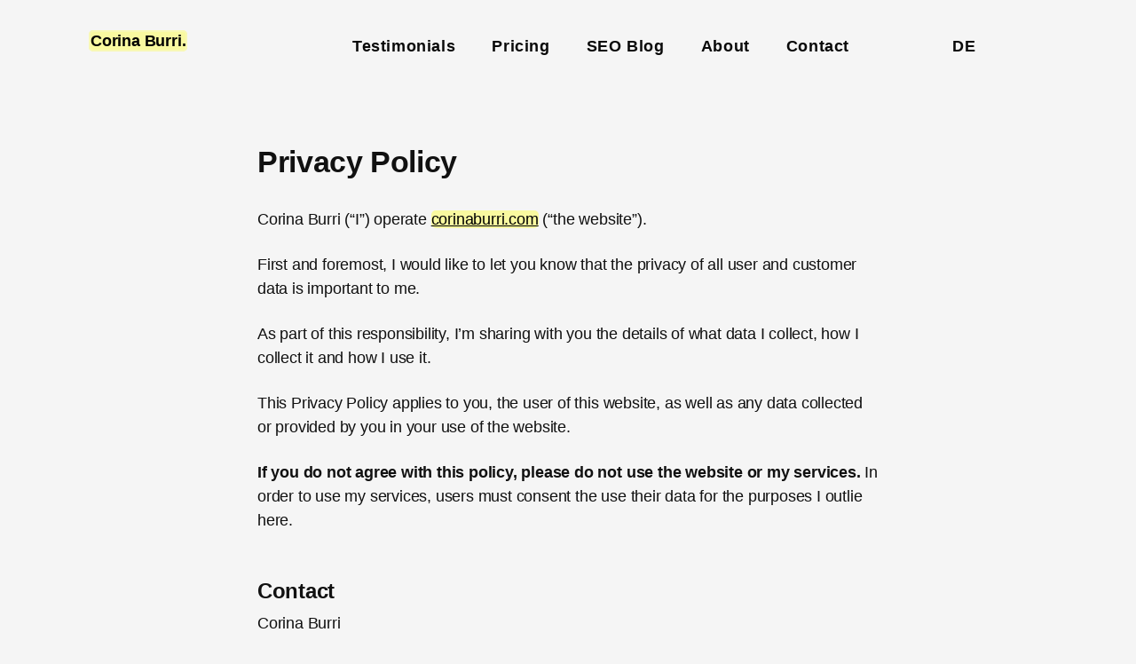

--- FILE ---
content_type: text/html; charset=UTF-8
request_url: https://corinaburri.com/privacy-policy/
body_size: 25197
content:
<!DOCTYPE html>
<html class="html" lang="en-GB">
<head>
	<meta charset="UTF-8">
	<link rel="profile" href="https://gmpg.org/xfn/11">
	
<!-- Google Tag Manager -->
<script>(function(w,d,s,l,i){w[l]=w[l]||[];w[l].push({'gtm.start':
new Date().getTime(),event:'gtm.js'});var f=d.getElementsByTagName(s)[0],
j=d.createElement(s),dl=l!='dataLayer'?'&l='+l:'';j.async=true;j.src=
'https://www.googletagmanager.com/gtm.js?id='+i+dl;f.parentNode.insertBefore(j,f);
})(window,document,'script','dataLayer','GTM-TZR6KZK');</script>
<!-- End Google Tag Manager -->
<script>
  window.dataLayer = window.dataLayer || [];
  function gtag(){dataLayer.push(arguments);}
  gtag('js', new Date());

  gtag('config', 'G-FN5Z3113C1');
</script>
	

	
	<meta name='robots' content='index, follow, max-image-preview:large, max-snippet:-1, max-video-preview:-1' />
	<style>img:is([sizes="auto" i], [sizes^="auto," i]) { contain-intrinsic-size: 3000px 1500px }</style>
	<link rel="pingback" href="https://corinaburri.com/xmlrpc.php">
<meta name="viewport" content="width=device-width, initial-scale=1">
	<!-- This site is optimized with the Yoast SEO plugin v26.2 - https://yoast.com/wordpress/plugins/seo/ -->
	<title>Privacy Policy</title>
	<link rel="canonical" href="https://corinaburri.com/privacy-policy/" />
	<meta property="og:locale" content="en_GB" />
	<meta property="og:type" content="article" />
	<meta property="og:title" content="Privacy Policy" />
	<meta property="og:description" content="Privacy Policy Corina Burri (&#8220;I&#8221;) operate corinaburri.com (&#8220;the website&#8221;). First and foremost, I would like to let you know that the privacy of all user and customer data is important [&hellip;]" />
	<meta property="og:url" content="https://corinaburri.com/privacy-policy/" />
	<meta property="og:site_name" content="Corina Burri." />
	<meta property="article:modified_time" content="2025-01-04T10:57:07+00:00" />
	<meta name="twitter:card" content="summary_large_image" />
	<meta name="twitter:site" content="@corinaburri" />
	<meta name="twitter:label1" content="Estimated reading time" />
	<meta name="twitter:data1" content="6 minutes" />
	<script type="application/ld+json" class="yoast-schema-graph">{"@context":"https://schema.org","@graph":[{"@type":"WebPage","@id":"https://corinaburri.com/privacy-policy/","url":"https://corinaburri.com/privacy-policy/","name":"Privacy Policy","isPartOf":{"@id":"https://corinaburri.com/#website"},"datePublished":"2021-02-25T18:25:38+00:00","dateModified":"2025-01-04T10:57:07+00:00","breadcrumb":{"@id":"https://corinaburri.com/privacy-policy/#breadcrumb"},"inLanguage":"en-GB","potentialAction":[{"@type":"ReadAction","target":["https://corinaburri.com/privacy-policy/"]}]},{"@type":"BreadcrumbList","@id":"https://corinaburri.com/privacy-policy/#breadcrumb","itemListElement":[{"@type":"ListItem","position":1,"name":"Home","item":"https://corinaburri.com/"},{"@type":"ListItem","position":2,"name":"Privacy Policy"}]},{"@type":"WebSite","@id":"https://corinaburri.com/#website","url":"https://corinaburri.com/","name":"Corina Burri.","description":"","publisher":{"@id":"https://corinaburri.com/#/schema/person/e9cf2ddeedc0179aa38ba70170496711"},"potentialAction":[{"@type":"SearchAction","target":{"@type":"EntryPoint","urlTemplate":"https://corinaburri.com/?s={search_term_string}"},"query-input":{"@type":"PropertyValueSpecification","valueRequired":true,"valueName":"search_term_string"}}],"inLanguage":"en-GB"},{"@type":["Person","Organization"],"@id":"https://corinaburri.com/#/schema/person/e9cf2ddeedc0179aa38ba70170496711","name":"Corina Burri","image":{"@type":"ImageObject","inLanguage":"en-GB","@id":"https://corinaburri.com/#/schema/person/image/","url":"https://secure.gravatar.com/avatar/7299613c340bd6d5349476995ae7bea65b99e18761347e9e18c970f5778606bb?s=96&d=blank&r=g","contentUrl":"https://secure.gravatar.com/avatar/7299613c340bd6d5349476995ae7bea65b99e18761347e9e18c970f5778606bb?s=96&d=blank&r=g","caption":"Corina Burri"},"logo":{"@id":"https://corinaburri.com/#/schema/person/image/"},"description":"Grüezi from Switzerland👋 Corina Burri is an independent SEO consultant from Zurich. She has previously led SEO and marketing teams in the finance and tech industries. She loves tackling the unique SEO challenges finance companies face as regulated industry. Corina works in English, German, Spanish, and French.","sameAs":["https://corinaburri.com/","https://www.linkedin.com/in/corina-burri/","https://x.com/https://twitter.com/corinaburri","https://www.youtube.com/channel/UCNJFt0S2RO4H72W5TdUAz-A"]}]}</script>
	<!-- / Yoast SEO plugin. -->


<link rel="alternate" type="application/rss+xml" title="Corina Burri. &raquo; Feed" href="https://corinaburri.com/feed/" />
<link rel="alternate" type="application/rss+xml" title="Corina Burri. &raquo; Comments Feed" href="https://corinaburri.com/comments/feed/" />
<link rel="alternate" type="application/rss+xml" title="Corina Burri. &raquo; Privacy Policy Comments Feed" href="https://corinaburri.com/privacy-policy/feed/" />
<script>
window._wpemojiSettings = {"baseUrl":"https:\/\/s.w.org\/images\/core\/emoji\/16.0.1\/72x72\/","ext":".png","svgUrl":"https:\/\/s.w.org\/images\/core\/emoji\/16.0.1\/svg\/","svgExt":".svg","source":{"concatemoji":"https:\/\/corinaburri.com\/wp-includes\/js\/wp-emoji-release.min.js?ver=6.8.3"}};
/*! This file is auto-generated */
!function(s,n){var o,i,e;function c(e){try{var t={supportTests:e,timestamp:(new Date).valueOf()};sessionStorage.setItem(o,JSON.stringify(t))}catch(e){}}function p(e,t,n){e.clearRect(0,0,e.canvas.width,e.canvas.height),e.fillText(t,0,0);var t=new Uint32Array(e.getImageData(0,0,e.canvas.width,e.canvas.height).data),a=(e.clearRect(0,0,e.canvas.width,e.canvas.height),e.fillText(n,0,0),new Uint32Array(e.getImageData(0,0,e.canvas.width,e.canvas.height).data));return t.every(function(e,t){return e===a[t]})}function u(e,t){e.clearRect(0,0,e.canvas.width,e.canvas.height),e.fillText(t,0,0);for(var n=e.getImageData(16,16,1,1),a=0;a<n.data.length;a++)if(0!==n.data[a])return!1;return!0}function f(e,t,n,a){switch(t){case"flag":return n(e,"\ud83c\udff3\ufe0f\u200d\u26a7\ufe0f","\ud83c\udff3\ufe0f\u200b\u26a7\ufe0f")?!1:!n(e,"\ud83c\udde8\ud83c\uddf6","\ud83c\udde8\u200b\ud83c\uddf6")&&!n(e,"\ud83c\udff4\udb40\udc67\udb40\udc62\udb40\udc65\udb40\udc6e\udb40\udc67\udb40\udc7f","\ud83c\udff4\u200b\udb40\udc67\u200b\udb40\udc62\u200b\udb40\udc65\u200b\udb40\udc6e\u200b\udb40\udc67\u200b\udb40\udc7f");case"emoji":return!a(e,"\ud83e\udedf")}return!1}function g(e,t,n,a){var r="undefined"!=typeof WorkerGlobalScope&&self instanceof WorkerGlobalScope?new OffscreenCanvas(300,150):s.createElement("canvas"),o=r.getContext("2d",{willReadFrequently:!0}),i=(o.textBaseline="top",o.font="600 32px Arial",{});return e.forEach(function(e){i[e]=t(o,e,n,a)}),i}function t(e){var t=s.createElement("script");t.src=e,t.defer=!0,s.head.appendChild(t)}"undefined"!=typeof Promise&&(o="wpEmojiSettingsSupports",i=["flag","emoji"],n.supports={everything:!0,everythingExceptFlag:!0},e=new Promise(function(e){s.addEventListener("DOMContentLoaded",e,{once:!0})}),new Promise(function(t){var n=function(){try{var e=JSON.parse(sessionStorage.getItem(o));if("object"==typeof e&&"number"==typeof e.timestamp&&(new Date).valueOf()<e.timestamp+604800&&"object"==typeof e.supportTests)return e.supportTests}catch(e){}return null}();if(!n){if("undefined"!=typeof Worker&&"undefined"!=typeof OffscreenCanvas&&"undefined"!=typeof URL&&URL.createObjectURL&&"undefined"!=typeof Blob)try{var e="postMessage("+g.toString()+"("+[JSON.stringify(i),f.toString(),p.toString(),u.toString()].join(",")+"));",a=new Blob([e],{type:"text/javascript"}),r=new Worker(URL.createObjectURL(a),{name:"wpTestEmojiSupports"});return void(r.onmessage=function(e){c(n=e.data),r.terminate(),t(n)})}catch(e){}c(n=g(i,f,p,u))}t(n)}).then(function(e){for(var t in e)n.supports[t]=e[t],n.supports.everything=n.supports.everything&&n.supports[t],"flag"!==t&&(n.supports.everythingExceptFlag=n.supports.everythingExceptFlag&&n.supports[t]);n.supports.everythingExceptFlag=n.supports.everythingExceptFlag&&!n.supports.flag,n.DOMReady=!1,n.readyCallback=function(){n.DOMReady=!0}}).then(function(){return e}).then(function(){var e;n.supports.everything||(n.readyCallback(),(e=n.source||{}).concatemoji?t(e.concatemoji):e.wpemoji&&e.twemoji&&(t(e.twemoji),t(e.wpemoji)))}))}((window,document),window._wpemojiSettings);
</script>
<style id='wp-emoji-styles-inline-css'>

	img.wp-smiley, img.emoji {
		display: inline !important;
		border: none !important;
		box-shadow: none !important;
		height: 1em !important;
		width: 1em !important;
		margin: 0 0.07em !important;
		vertical-align: -0.1em !important;
		background: none !important;
		padding: 0 !important;
	}
</style>
<link rel='stylesheet' id='wp-block-library-css' href='https://corinaburri.com/wp-includes/css/dist/block-library/style.min.css?ver=6.8.3' media='all' />
<style id='wp-block-library-theme-inline-css'>
.wp-block-audio :where(figcaption){color:#555;font-size:13px;text-align:center}.is-dark-theme .wp-block-audio :where(figcaption){color:#ffffffa6}.wp-block-audio{margin:0 0 1em}.wp-block-code{border:1px solid #ccc;border-radius:4px;font-family:Menlo,Consolas,monaco,monospace;padding:.8em 1em}.wp-block-embed :where(figcaption){color:#555;font-size:13px;text-align:center}.is-dark-theme .wp-block-embed :where(figcaption){color:#ffffffa6}.wp-block-embed{margin:0 0 1em}.blocks-gallery-caption{color:#555;font-size:13px;text-align:center}.is-dark-theme .blocks-gallery-caption{color:#ffffffa6}:root :where(.wp-block-image figcaption){color:#555;font-size:13px;text-align:center}.is-dark-theme :root :where(.wp-block-image figcaption){color:#ffffffa6}.wp-block-image{margin:0 0 1em}.wp-block-pullquote{border-bottom:4px solid;border-top:4px solid;color:currentColor;margin-bottom:1.75em}.wp-block-pullquote cite,.wp-block-pullquote footer,.wp-block-pullquote__citation{color:currentColor;font-size:.8125em;font-style:normal;text-transform:uppercase}.wp-block-quote{border-left:.25em solid;margin:0 0 1.75em;padding-left:1em}.wp-block-quote cite,.wp-block-quote footer{color:currentColor;font-size:.8125em;font-style:normal;position:relative}.wp-block-quote:where(.has-text-align-right){border-left:none;border-right:.25em solid;padding-left:0;padding-right:1em}.wp-block-quote:where(.has-text-align-center){border:none;padding-left:0}.wp-block-quote.is-large,.wp-block-quote.is-style-large,.wp-block-quote:where(.is-style-plain){border:none}.wp-block-search .wp-block-search__label{font-weight:700}.wp-block-search__button{border:1px solid #ccc;padding:.375em .625em}:where(.wp-block-group.has-background){padding:1.25em 2.375em}.wp-block-separator.has-css-opacity{opacity:.4}.wp-block-separator{border:none;border-bottom:2px solid;margin-left:auto;margin-right:auto}.wp-block-separator.has-alpha-channel-opacity{opacity:1}.wp-block-separator:not(.is-style-wide):not(.is-style-dots){width:100px}.wp-block-separator.has-background:not(.is-style-dots){border-bottom:none;height:1px}.wp-block-separator.has-background:not(.is-style-wide):not(.is-style-dots){height:2px}.wp-block-table{margin:0 0 1em}.wp-block-table td,.wp-block-table th{word-break:normal}.wp-block-table :where(figcaption){color:#555;font-size:13px;text-align:center}.is-dark-theme .wp-block-table :where(figcaption){color:#ffffffa6}.wp-block-video :where(figcaption){color:#555;font-size:13px;text-align:center}.is-dark-theme .wp-block-video :where(figcaption){color:#ffffffa6}.wp-block-video{margin:0 0 1em}:root :where(.wp-block-template-part.has-background){margin-bottom:0;margin-top:0;padding:1.25em 2.375em}
</style>
<style id='classic-theme-styles-inline-css'>
/*! This file is auto-generated */
.wp-block-button__link{color:#fff;background-color:#32373c;border-radius:9999px;box-shadow:none;text-decoration:none;padding:calc(.667em + 2px) calc(1.333em + 2px);font-size:1.125em}.wp-block-file__button{background:#32373c;color:#fff;text-decoration:none}
</style>
<style id='global-styles-inline-css'>
:root{--wp--preset--aspect-ratio--square: 1;--wp--preset--aspect-ratio--4-3: 4/3;--wp--preset--aspect-ratio--3-4: 3/4;--wp--preset--aspect-ratio--3-2: 3/2;--wp--preset--aspect-ratio--2-3: 2/3;--wp--preset--aspect-ratio--16-9: 16/9;--wp--preset--aspect-ratio--9-16: 9/16;--wp--preset--color--black: #000000;--wp--preset--color--cyan-bluish-gray: #abb8c3;--wp--preset--color--white: #ffffff;--wp--preset--color--pale-pink: #f78da7;--wp--preset--color--vivid-red: #cf2e2e;--wp--preset--color--luminous-vivid-orange: #ff6900;--wp--preset--color--luminous-vivid-amber: #fcb900;--wp--preset--color--light-green-cyan: #7bdcb5;--wp--preset--color--vivid-green-cyan: #00d084;--wp--preset--color--pale-cyan-blue: #8ed1fc;--wp--preset--color--vivid-cyan-blue: #0693e3;--wp--preset--color--vivid-purple: #9b51e0;--wp--preset--gradient--vivid-cyan-blue-to-vivid-purple: linear-gradient(135deg,rgba(6,147,227,1) 0%,rgb(155,81,224) 100%);--wp--preset--gradient--light-green-cyan-to-vivid-green-cyan: linear-gradient(135deg,rgb(122,220,180) 0%,rgb(0,208,130) 100%);--wp--preset--gradient--luminous-vivid-amber-to-luminous-vivid-orange: linear-gradient(135deg,rgba(252,185,0,1) 0%,rgba(255,105,0,1) 100%);--wp--preset--gradient--luminous-vivid-orange-to-vivid-red: linear-gradient(135deg,rgba(255,105,0,1) 0%,rgb(207,46,46) 100%);--wp--preset--gradient--very-light-gray-to-cyan-bluish-gray: linear-gradient(135deg,rgb(238,238,238) 0%,rgb(169,184,195) 100%);--wp--preset--gradient--cool-to-warm-spectrum: linear-gradient(135deg,rgb(74,234,220) 0%,rgb(151,120,209) 20%,rgb(207,42,186) 40%,rgb(238,44,130) 60%,rgb(251,105,98) 80%,rgb(254,248,76) 100%);--wp--preset--gradient--blush-light-purple: linear-gradient(135deg,rgb(255,206,236) 0%,rgb(152,150,240) 100%);--wp--preset--gradient--blush-bordeaux: linear-gradient(135deg,rgb(254,205,165) 0%,rgb(254,45,45) 50%,rgb(107,0,62) 100%);--wp--preset--gradient--luminous-dusk: linear-gradient(135deg,rgb(255,203,112) 0%,rgb(199,81,192) 50%,rgb(65,88,208) 100%);--wp--preset--gradient--pale-ocean: linear-gradient(135deg,rgb(255,245,203) 0%,rgb(182,227,212) 50%,rgb(51,167,181) 100%);--wp--preset--gradient--electric-grass: linear-gradient(135deg,rgb(202,248,128) 0%,rgb(113,206,126) 100%);--wp--preset--gradient--midnight: linear-gradient(135deg,rgb(2,3,129) 0%,rgb(40,116,252) 100%);--wp--preset--font-size--small: 13px;--wp--preset--font-size--medium: 20px;--wp--preset--font-size--large: 36px;--wp--preset--font-size--x-large: 42px;--wp--preset--spacing--20: 0.44rem;--wp--preset--spacing--30: 0.67rem;--wp--preset--spacing--40: 1rem;--wp--preset--spacing--50: 1.5rem;--wp--preset--spacing--60: 2.25rem;--wp--preset--spacing--70: 3.38rem;--wp--preset--spacing--80: 5.06rem;--wp--preset--shadow--natural: 6px 6px 9px rgba(0, 0, 0, 0.2);--wp--preset--shadow--deep: 12px 12px 50px rgba(0, 0, 0, 0.4);--wp--preset--shadow--sharp: 6px 6px 0px rgba(0, 0, 0, 0.2);--wp--preset--shadow--outlined: 6px 6px 0px -3px rgba(255, 255, 255, 1), 6px 6px rgba(0, 0, 0, 1);--wp--preset--shadow--crisp: 6px 6px 0px rgba(0, 0, 0, 1);}:where(.is-layout-flex){gap: 0.5em;}:where(.is-layout-grid){gap: 0.5em;}body .is-layout-flex{display: flex;}.is-layout-flex{flex-wrap: wrap;align-items: center;}.is-layout-flex > :is(*, div){margin: 0;}body .is-layout-grid{display: grid;}.is-layout-grid > :is(*, div){margin: 0;}:where(.wp-block-columns.is-layout-flex){gap: 2em;}:where(.wp-block-columns.is-layout-grid){gap: 2em;}:where(.wp-block-post-template.is-layout-flex){gap: 1.25em;}:where(.wp-block-post-template.is-layout-grid){gap: 1.25em;}.has-black-color{color: var(--wp--preset--color--black) !important;}.has-cyan-bluish-gray-color{color: var(--wp--preset--color--cyan-bluish-gray) !important;}.has-white-color{color: var(--wp--preset--color--white) !important;}.has-pale-pink-color{color: var(--wp--preset--color--pale-pink) !important;}.has-vivid-red-color{color: var(--wp--preset--color--vivid-red) !important;}.has-luminous-vivid-orange-color{color: var(--wp--preset--color--luminous-vivid-orange) !important;}.has-luminous-vivid-amber-color{color: var(--wp--preset--color--luminous-vivid-amber) !important;}.has-light-green-cyan-color{color: var(--wp--preset--color--light-green-cyan) !important;}.has-vivid-green-cyan-color{color: var(--wp--preset--color--vivid-green-cyan) !important;}.has-pale-cyan-blue-color{color: var(--wp--preset--color--pale-cyan-blue) !important;}.has-vivid-cyan-blue-color{color: var(--wp--preset--color--vivid-cyan-blue) !important;}.has-vivid-purple-color{color: var(--wp--preset--color--vivid-purple) !important;}.has-black-background-color{background-color: var(--wp--preset--color--black) !important;}.has-cyan-bluish-gray-background-color{background-color: var(--wp--preset--color--cyan-bluish-gray) !important;}.has-white-background-color{background-color: var(--wp--preset--color--white) !important;}.has-pale-pink-background-color{background-color: var(--wp--preset--color--pale-pink) !important;}.has-vivid-red-background-color{background-color: var(--wp--preset--color--vivid-red) !important;}.has-luminous-vivid-orange-background-color{background-color: var(--wp--preset--color--luminous-vivid-orange) !important;}.has-luminous-vivid-amber-background-color{background-color: var(--wp--preset--color--luminous-vivid-amber) !important;}.has-light-green-cyan-background-color{background-color: var(--wp--preset--color--light-green-cyan) !important;}.has-vivid-green-cyan-background-color{background-color: var(--wp--preset--color--vivid-green-cyan) !important;}.has-pale-cyan-blue-background-color{background-color: var(--wp--preset--color--pale-cyan-blue) !important;}.has-vivid-cyan-blue-background-color{background-color: var(--wp--preset--color--vivid-cyan-blue) !important;}.has-vivid-purple-background-color{background-color: var(--wp--preset--color--vivid-purple) !important;}.has-black-border-color{border-color: var(--wp--preset--color--black) !important;}.has-cyan-bluish-gray-border-color{border-color: var(--wp--preset--color--cyan-bluish-gray) !important;}.has-white-border-color{border-color: var(--wp--preset--color--white) !important;}.has-pale-pink-border-color{border-color: var(--wp--preset--color--pale-pink) !important;}.has-vivid-red-border-color{border-color: var(--wp--preset--color--vivid-red) !important;}.has-luminous-vivid-orange-border-color{border-color: var(--wp--preset--color--luminous-vivid-orange) !important;}.has-luminous-vivid-amber-border-color{border-color: var(--wp--preset--color--luminous-vivid-amber) !important;}.has-light-green-cyan-border-color{border-color: var(--wp--preset--color--light-green-cyan) !important;}.has-vivid-green-cyan-border-color{border-color: var(--wp--preset--color--vivid-green-cyan) !important;}.has-pale-cyan-blue-border-color{border-color: var(--wp--preset--color--pale-cyan-blue) !important;}.has-vivid-cyan-blue-border-color{border-color: var(--wp--preset--color--vivid-cyan-blue) !important;}.has-vivid-purple-border-color{border-color: var(--wp--preset--color--vivid-purple) !important;}.has-vivid-cyan-blue-to-vivid-purple-gradient-background{background: var(--wp--preset--gradient--vivid-cyan-blue-to-vivid-purple) !important;}.has-light-green-cyan-to-vivid-green-cyan-gradient-background{background: var(--wp--preset--gradient--light-green-cyan-to-vivid-green-cyan) !important;}.has-luminous-vivid-amber-to-luminous-vivid-orange-gradient-background{background: var(--wp--preset--gradient--luminous-vivid-amber-to-luminous-vivid-orange) !important;}.has-luminous-vivid-orange-to-vivid-red-gradient-background{background: var(--wp--preset--gradient--luminous-vivid-orange-to-vivid-red) !important;}.has-very-light-gray-to-cyan-bluish-gray-gradient-background{background: var(--wp--preset--gradient--very-light-gray-to-cyan-bluish-gray) !important;}.has-cool-to-warm-spectrum-gradient-background{background: var(--wp--preset--gradient--cool-to-warm-spectrum) !important;}.has-blush-light-purple-gradient-background{background: var(--wp--preset--gradient--blush-light-purple) !important;}.has-blush-bordeaux-gradient-background{background: var(--wp--preset--gradient--blush-bordeaux) !important;}.has-luminous-dusk-gradient-background{background: var(--wp--preset--gradient--luminous-dusk) !important;}.has-pale-ocean-gradient-background{background: var(--wp--preset--gradient--pale-ocean) !important;}.has-electric-grass-gradient-background{background: var(--wp--preset--gradient--electric-grass) !important;}.has-midnight-gradient-background{background: var(--wp--preset--gradient--midnight) !important;}.has-small-font-size{font-size: var(--wp--preset--font-size--small) !important;}.has-medium-font-size{font-size: var(--wp--preset--font-size--medium) !important;}.has-large-font-size{font-size: var(--wp--preset--font-size--large) !important;}.has-x-large-font-size{font-size: var(--wp--preset--font-size--x-large) !important;}
:where(.wp-block-post-template.is-layout-flex){gap: 1.25em;}:where(.wp-block-post-template.is-layout-grid){gap: 1.25em;}
:where(.wp-block-columns.is-layout-flex){gap: 2em;}:where(.wp-block-columns.is-layout-grid){gap: 2em;}
:root :where(.wp-block-pullquote){font-size: 1.5em;line-height: 1.6;}
</style>
<link rel='stylesheet' id='contact-form-7-css' href='https://corinaburri.com/wp-content/plugins/contact-form-7/includes/css/styles.css?ver=6.1.2' media='all' />
<link rel='stylesheet' id='oceanwp-style-css' href='https://corinaburri.com/wp-content/themes/oceanwp/assets/css/style.min.css?ver=1.0' media='all' />
<link rel='stylesheet' id='child-style-css' href='https://corinaburri.com/wp-content/themes/oceanwp-child-theme-master/style.css?ver=6.8.3' media='all' />
<link rel='stylesheet' id='font-awesome-css' href='https://corinaburri.com/wp-content/themes/oceanwp/assets/fonts/fontawesome/css/all.min.css?ver=6.7.2' media='all' />
<link rel='stylesheet' id='simple-line-icons-css' href='https://corinaburri.com/wp-content/themes/oceanwp/assets/css/third/simple-line-icons.min.css?ver=2.4.0' media='all' />
<link rel='stylesheet' id='oceanwp-hamburgers-css' href='https://corinaburri.com/wp-content/themes/oceanwp/assets/css/third/hamburgers/hamburgers.min.css?ver=1.0' media='all' />
<link rel='stylesheet' id='oceanwp-3dx-css' href='https://corinaburri.com/wp-content/themes/oceanwp/assets/css/third/hamburgers/types/3dx.css?ver=1.0' media='all' />
<link rel='stylesheet' id='oe-widgets-style-css' href='https://corinaburri.com/wp-content/plugins/ocean-extra/assets/css/widgets.css?ver=6.8.3' media='all' />
<script src="https://corinaburri.com/wp-includes/js/jquery/jquery.min.js?ver=3.7.1" id="jquery-core-js"></script>
<script src="https://corinaburri.com/wp-includes/js/jquery/jquery-migrate.min.js?ver=3.4.1" id="jquery-migrate-js"></script>
<link rel="https://api.w.org/" href="https://corinaburri.com/wp-json/" /><link rel="alternate" title="JSON" type="application/json" href="https://corinaburri.com/wp-json/wp/v2/pages/3" /><link rel="EditURI" type="application/rsd+xml" title="RSD" href="https://corinaburri.com/xmlrpc.php?rsd" />
<meta name="generator" content="WordPress 6.8.3" />
<link rel='shortlink' href='https://corinaburri.com/?p=3' />
<link rel="alternate" title="oEmbed (JSON)" type="application/json+oembed" href="https://corinaburri.com/wp-json/oembed/1.0/embed?url=https%3A%2F%2Fcorinaburri.com%2Fprivacy-policy%2F" />
<link rel="alternate" title="oEmbed (XML)" type="text/xml+oembed" href="https://corinaburri.com/wp-json/oembed/1.0/embed?url=https%3A%2F%2Fcorinaburri.com%2Fprivacy-policy%2F&#038;format=xml" />
<link rel="icon" href="https://corinaburri.com/wp-content/uploads/2025/04/corina-burri-seo-consultant-finance.jpg" sizes="32x32" />
<link rel="icon" href="https://corinaburri.com/wp-content/uploads/2025/04/corina-burri-seo-consultant-finance.jpg" sizes="192x192" />
<link rel="apple-touch-icon" href="https://corinaburri.com/wp-content/uploads/2025/04/corina-burri-seo-consultant-finance.jpg" />
<meta name="msapplication-TileImage" content="https://corinaburri.com/wp-content/uploads/2025/04/corina-burri-seo-consultant-finance.jpg" />
		<style id="wp-custom-css">
			html,body,div,span,applet,object,iframe,h1,h2,h3,h4,h5,h6,p,blockquote,pre,a,abbr,acronym,address,big,cite,del,dfn,em,img,ins,kbd,q,s,samp,small,strike,strong,sub,sup,tt,var,b,u,i,center,dl,dt,dd,ol,ul,li,fieldset,form,label,legend,table,caption,tbody,tfoot,thead,tr,th,td,article,aside,canvas,details,embed,figure,figcaption,footer,header,hgroup,menu,nav,output,ruby,section,summary,time,mark,audio,video{font:inherit;font-size:100%;margin:0;padding:0;vertical-align:baseline;border:0}article,aside,details,figcaption,figure,footer,header,hgroup,menu,nav,section{display:block}body{line-height:1}table{border-spacing:0;border-collapse:collapse}/** Main Content and Typography**/body{font-family:'Inter',-apple-system,'BlinkMacSystemFont','Segoe UI','Roboto','Oxygen','Ubuntu','Cantarell','Fira Sans','Droid Sans','HelveticaNeue-Light','Helvetica Neue Light','Helvetica Neue',Helvetica,Arial,sans-serif;font-size:18px !important;font-weight:500;line-height:1.5 !important;padding-bottom:4rem;letter-spacing:-.011em;color:#111;background-color:#F5F5F5}em{font-style:italic}strong,.bold{font-weight:900}ul{margin:.2rem 1rem 3rem;list-style:square}ol{margin:.25rem 2rem 3rem;list-style:decimal outside none}li{margin:.31em !important}ul.inline li{display:inline}img{max-width:100%;height:auto;margin:1em auto;border-radius:25px}.wp-block-image.is-style-rounded img{max-width:100%;height:auto;margin:1em auto;border-radius:25px}/** image border **/img.wp-image-5811,img.wp-image-5815{border:.91px solid #000;/* Adjust color as needed */}/** image decoration on specific images **/img.wp-image-693{max-width:100%;height:auto;margin:1em auto;border-radius:0 px}img.wp-image-4105,img.wp-image-4104,img.wp-image-4093,img.wp-image-6498,img.wp-image-4094,img.wp-image-4095 img.wp-image-4048 img.wp-image-4047{max-width:100%;height:auto;margin:0 auto;border-radius:0}img.wp-image-4096{max-width:100%;height:auto;margin:-0em auto;border-radius:0}img.wp-image-4146 img.wp-image-4170{max-width:100%;height:auto;margin-bottom:5em;border-radius:0}img.wp-image-5808{border:1px solid}img.emoji{max-width:100%;height:auto;margin:1em auto;border-radius:0}.postid-5672 a.oceanwp-lightbox{background-color:transparent}.postid-5733 a.oceanwp-lightbox{background-color:transparent}small,.small{font-size:12px;font-style:italic;opacity:.65}hr{margin:5rem auto !important;border-style:solid !important;border-top:1px solid;border-color:black !important}m .float-right{float:right}@supports{html{font-family:'Inter var',-apple-system,'BlinkMacSystemFont','Segoe UI','Roboto','Oxygen','Ubuntu','Cantarell','Fira Sans','Droid Sans','HelveticaNeue-Light','Helvetica Neue Light','Helvetica Neue',Helvetica,Arial,sans-serif}}.main-content{width:100%;max-width:600px;margin:2rem;padding:2em}main{width:90%;max-width:700px;margin:0 auto 0rem;padding:0}h1,h2{font-weight:900;line-height:1.2 !important;letter-spacing:-.011em !important;color:#111}h1{font-size:2.125rem !important;margin:2rem 0 !important}h2{font-size:1.5rem !important;margin-top:3.25rem !important}h3{font-size:1.125rem !important;margin-bottom:-1.25rem !important;margin-top:2rem !important}a{text-decoration:underline;border-radius:5px;background-color:hsla(60,100%,50%,.35)}a:hover,a:focus{text-decoration:underline}strong{font-weight:700}p{margin:.25rem 0 1.5rem}figcaption{font-size:15px !important;font-style:italic;color:black !important}.border-left{border-left:.25em solid;margin:0 0 1.75em;padding-left:1em;border-color:#000000;margin:7rem auto}blockquote{margin:4rem auto !important}article blockquote p{margin-bottom:0}.wpcf7-form-control.wpcf7-submit{background-color:#f8f8b5;text-transform:none;color:black;font:inherit;font-size:inherit;text-decoration:underline;border:2px solid;border-radius:1.55em;box-shadow:none;display:inline-block;font-size:1.125em;padding:.667em 1.333em;text-align:center;overflow-wrap:break-word}.wpcf7-form-control.wpcf7-submit:hover{background-color:#f8f8b5;text-transform:none;color:black;font:inherit;text-decoration:underline;text-decoration-style:dotted;border:2px solid;border-radius:1.55em;box-shadow:none;display:inline-block;font-size:1.125em;padding:.667em 1.333em;text-align:center;overflow-wrap:break-word}.wpcf7 input[type="text"],.wpcf7 input[type="email"],.wpcf7 textarea{background-color:white;border:2px solid black}/** Design Header**/#site-header-inner{padding-top:.5em;padding-left:2em;padding-right:2em;padding-bottom:2em}/** Design Logo**/a.site-title.site-logo-text{text-decoration:none;border-color:#F8F8B5;border-width:2px;border-style:solid}a.site-title.site-logo-text:hover{text-decoration:none}#site-logo #site-logo-inner a{font-weight:900;text-decoration:none;font-size:18px !important;background-color:hsla(60,100%,50%,.35)!important}/** Design menu items**/a.menu-link{text-decoration:none;font-size:18px !important;font-weight:900;background:none}header a:hover,header a:active,header a:focus{text-decoration:none}a.menu-link.sf-with-ul{margin-left:0 !important}/** Desktop menu:distance between navigation and language switch**/#menu-item-1279-de{padding:0 75px}#menu-item-1278-en{padding:0 35px}/** Design Mobile menu items**/#mobile-dropdown{font-weight:900}#mobile-dropdown a{text-decoration:none !important;font-size:16px !important;background:none}a.mobile-menu{background-color:transparent}/** Mobile menu:distance between navigation and language switch**/.menu-item-1279-de{padding-top:50px}.menu-item-1278-en{padding-top:50px}/** Design Footer**/footer{padding-top:10em}.footer-widgets-inner.container{text-align:center;padding-top:1em;padding-bottom:0;border-top:4px solid black;max-width:75%}oceanwp-row clr tablet-4-col{display:none}/** Blogpost:left-align H1**/h1.single-post-title.entry-title{text-align:left}/**Blogpost:remove author link (see also edits in functions.php) **/.meta-author a{pointer-events:none !important;text-decoration:none !important;background:none !important}/**Blogpage**//** Reset & Basic**/html,body,div,span,applet,object,iframe,h1,h2,h3,h4,h5,h6,p,blockquote,pre,a,abbr,acronym,address,big,cite,del,dfn,em,img,ins,kbd,q,s,samp,small,strike,strong,sub,sup,tt,var,b,u,i,center,dl,dt,dd,ol,ul,li,fieldset,form,label,legend,table,caption,tbody,tfoot,thead,tr,th,td,article,aside,canvas,details,embed,figure,figcaption,footer,header,hgroup,menu,nav,output,ruby,section,summary,time,mark,audio,video{font:inherit;font-size:100%;margin:0;padding:0;vertical-align:baseline;border:0}article,aside,details,figcaption,figure,footer,header,hgroup,menu,nav,section{display:block}body{line-height:1}ol,ul{list-style:none}table{border-spacing:0;border-collapse:collapse}/** Main Content and Typography**/body{font-family:'Inter',-apple-system,'BlinkMacSystemFont','Segoe UI','Roboto','Oxygen','Ubuntu','Cantarell','Fira Sans','Droid Sans','HelveticaNeue-Light','Helvetica Neue Light','Helvetica Neue',Helvetica,Arial,sans-serif;font-size:18px;font-weight:500;line-height:1.5;padding-bottom:4rem;letter-spacing:-.011em;color:#111;background-color:#F5F5F5}em{font-style:italic}strong,.bold{font-weight:900}ul{margin:.2rem 1rem 3rem;list-style:square}ol{margin:.25rem 2rem 3rem;list-style:decimal outside none}ul.inline li{display:inline}img{max-width:100%;height:auto;margin:1em auto;border-radius:25px}.wp-block-image.is-style-rounded img{max-width:100%;height:auto;margin:1em auto;border-radius:25px}img.wp-image-693{max-width:100%;height:auto;margin:1em auto;border-radius:0 px}img.emoji{max-width:100%;height:auto;margin:1em auto;border-radius:0}small,.small{font-size:12px;font-style:italic;opacity:.65}hr{margin:5rem auto !important;border-style:solid !important;border-top:1px solid;border-color:black !important}m .float-right{float:right}@supports{html{font-family:'Inter var',-apple-system,'BlinkMacSystemFont','Segoe UI','Roboto','Oxygen','Ubuntu','Cantarell','Fira Sans','Droid Sans','HelveticaNeue-Light','Helvetica Neue Light','Helvetica Neue',Helvetica,Arial,sans-serif}}h1,h2,h3{font-weight:900;line-height:1.2;letter-spacing:-.011em;color:#111}h1{font-size:2.125rem;margin:2rem 0}h2{font-size:1.5rem;margin-top:rem !important;margin-bottom:-0.6rem !important}a{text-decoration:underline;border-radius:5px;background-color:hsla(60,100%,50%,.35)}a:hover,a:focus{text-decoration:underline}strong{font-weight:700}p{margin:.25rem 0 1.5rem;margin-top:1em}figcaption{font-size:15px !important;font-style:italic;color:black !important}.border-left{border-left:.25em solid;margin:0 0 1.75em;padding-left:1em;border-color:#000000;margin:7rem auto}blockquote{margin:4rem auto !important}article blockquote p{margin-bottom:0}/** Contact Form **/.wpcf7-form-control.wpcf7-submit{background-color:#f8f8b5;text-transform:none;color:black;font:inherit;font-size:inherit;text-decoration:underline;border:2px solid;border-radius:1.55em;box-shadow:none;display:inline-block;font-size:1.125em;padding:.667em 1.333em;text-align:center;overflow-wrap:break-word}.wpcf7-form-control.wpcf7-submit:hover{background-color:#f8f8b5;text-transform:none;color:black;font:inherit;text-decoration:underline;text-decoration-style:dotted;border:2px solid;border-radius:1.55em;box-shadow:none;display:inline-block;font-size:1.125em;padding:.667em 1.333em;text-align:center;overflow-wrap:break-word}.wpcf7 input[type="text"],.wpcf7 input[type="email"],.wpcf7 textarea{background-color:white;border:2px solid black}.wpcf7 form.sent .wpcf7-response-output{border:0}/** Design Header**/#site-header-inner{padding-top:.5em;padding-left:2em;padding-right:2em;padding-bottom:2em}/** Design Logo**/a.site-title.site-logo-text{text-decoration:none;border-color:#F8F8B5;border-width:2px;border-style:solid}a.site-title.site-logo-text:hover{text-decoration:none}#site-logo #site-logo-inner a{font-weight:900;text-decoration:none;font-size:18px !important;background-color:hsla(60,100%,50%,.35)!important}/** Design menu items**/a.menu-link{text-decoration:none;font-size:18px !important;font-weight:900;background:none}header a:hover,header a:active,header a:focus{text-decoration:none}/** Design Mobile menu items**/#mobile-dropdown{font-weight:900}#mobile-dropdown a{text-decoration:none !important;font-size:16px !important;background:none}/** Design Footer**/footer{padding-top:10em}.footer-widgets-inner.container{text-align:left;padding-top:1em;padding-bottom:0;border-top:2px solid black;max-width:75%}.footer-widgets-inner.container ul{margin:.2rem 1rem 3rem;list-style:none}.span_1_of_3.col.col-3{margin:none;padding:none !im}.footer-widgets-inner.container #mce-EMAIL{margin:-3rem .5rem .5rem}.footer-widgets-inner.container #mc-embedded-subscribe{margin:0rem .5rem 2rem}/**Page H1**/h1.page-header-title.clr{font-weight:900;line-height:1.2;font-size:34px;width:109%;margin-left:.23em !important;margin-bottom:-0.23em !important}.container.clr.page-header-inner{margin:0;padding:0}/** Blogpost:left-align H1**/h1.single-post-title.entry-title{text-align:left}/**Blogpost:remove author link (see also edits in functions.php) **/.meta-author a{pointer-events:none !important;text-decoration:none !important;background:none !important}.meta-author{margin:.31em !important;list-style:none !important}.meta-date{margin:.31em !important;list-style:none !important}/**Blogpage**/.wp-block-latest-posts__list.wp-block-latest-posts{margin:.1rem 1.5rem 3rem;list-style:square outside none}.wp-block-latest-posts__list.wp-block-latest-posts li{margin-bottom:20px !important}/** Hide Leave Reply**/.comment-reply-title{display:none}/** blog posts last update**/.last-updated{font-size:14px;color:#4a4a4a;text-align:center;padding-bottom:1em}.single-post.content-max-width ul.meta{margin-bottom:-20px;border:none}/** blog post last update remove on specific pages**/.postid-3164 p.last-updated{display:none}/**blog posts breadcrumb**/nav.site-breadcrumbs{font:inherit}header.page-header{margin-left:-.5em}/** Blogpost Table settings**/th{text-transform:none !important;font-weight:bold;padding-left:.5em !important}td{padding-left:.5em !important}/** Blogpost https://corinaburri.com/ux-writing-fallstudie/ + https://corinaburri.com/salary-senior-marketing-professional-switzerland/**/.wp-block-table.broad-table{margin-right:-15em;overflow-x:scroll;width:100%}/** Blog overview**/.wp-block-post-featured-image{border:1px solid rgba(0,0,0,0.2);border-radius:25px}h2.wp-block-post-title{margin-top:0rem !important;margin-bottom:1rem !important}.is-layout-flow.wp-block-post-template{padding-top:1em}.wp-block-post-template .wp-block-post-title{font-size:18px !important}/** Blog Category overview**/img.attachment-full.size-full.wp-post-image{display:none}div.thumbnail-caption{display:none}/** Embedded form Mailchimp**/#mc-embedded-subscribe-form{background-color:#F5F5F5}#mc-embedded-subscribe-form input.button{background-color:#f8f8b5;text-transform:none;color:black;font:inherit;font-size:inherit;text-decoration:underline;border:2px solid;border-radius:1.55em;box-shadow:none;display:inline-block;font-size:1.125em;text-align:center;overflow-wrap:break-word}#mc-embedded-subscribe-form input.button:hover{background-color:#f8f8b5;text-transform:none;color:black;font:inherit;font-size:inherit;text-decoration:underline;text-decoration-style:dotted;border:2px solid;border-radius:1.55em;box-shadow:none;display:inline-block;font-size:1.125em;text-align:center;overflow-wrap:break-word}input#mce-EMAIL.email{background-color:white;background-color:white;border:2px solid black}/** blogpost excerp **// #post-excerpt-title{color:green !important}/**blogpost table of content **/.toc h2{font-size:18px}.toc{padding-top:.1em;padding-right:.1em;padding-bottom:1.2em;padding-left:1.8em}.simpletoc-list li ul{list-style:none}/**TOC remove ul on specific posts **//** SEO and Content Marketing prices in Switzerland:An overview with real numbers.**/body.postid-4521 .simpletoc-list li::marker{content:''}/** Wie teuer ist SEO & Content Marketing in der Schweiz? Eine Preisübersicht. **/body.postid-4492 .simpletoc-list li::marker{content:''}/**SEO:12 Ways to Improve E-E-A-T for Freelancers**/body.postid-2731 .simpletoc-list li::marker{content:''}/**Notes from Google Search Central Zürich – 12 of December 2024**// body.postid-5058 .simpletoc-list li::marker{content:''}/** Von Suchmaschinenoptimierung zu KI-Optimierung:Wie erscheint mein Brand bei AI Overviews,Perplexity,Copilot und Co? **/body.postid-5344 .simpletoc-list li::marker{content:''}/** Deindexing alert **/body.postid-6497 .simpletoc-list li::marker{content:''}/** Author bio **/.author-bio-avatar a{background-color:white}#author-bio.clr{background-color:#ffffff;border-top:150px solid #F5F5F5}#author-bio-inner{background-color:#FFFFFF;font-style:italic;padding-bottom:1.5em}.author-bio-title a{font-style:normal}/** e-e-a-t freelancer blogpost**/.wp-image-2737,.wp-image-2741{border:1px solid;box-shadow:1.5px 2px 2px 2px lightgrey}/** prices SEO Switzerland**/.wp-image-4495,.wp-image-4285{border:1px solid;box-shadow:1.5px 2px 2px 2px lightgrey}/** howto schema**/.schema-how-to-step-text{font-style:italic;margin-left:-1em !important;margin-top:7px !important}strong.schema-how-to-step-name{font-weight:inherit}/** image on post 3857 (How to sort a table in looker studio)**/.postid-3857 a.oceanwp-lightbox{background-color:transparent}/** faq schema**/.schema-faq-question{margin-top:20px;display:inline-block}** gutenberg block details **//* Style for details */details{display:block;margin:0;/* Remove any margin around the details */padding:0;/* Remove any padding inside the details element */}/* Style for the summary (the clickable part) */summary{cursor:pointer;list-style:none;/* Removes default bullet point */font-weight:bold;/* Makes the summary stand out */padding:0.5rem;/* Add padding for better clickability */margin-bottom:0;/* Ensure no extra margin below the title */}/* Ensure no margin between the summary and content */details >div{margin:0;/* Remove any margin from the content */padding:0;/* Remove any padding from the content */font-style:italic}/* Add triangle to indicate the open/close state */summary::before{content:"▶";/* Right-pointing triangle */display:inline-block;margin-right:10px;transition:transform 0.3s ease;/* Smooth transition for rotation */}/* Rotate the triangle when details are open */details[open] summary::before{transform:rotate(90deg);/* Rotate the triangle when the details are open */}/* Style for the content inside the details (make it italic) */details >p{margin-top:-.5em;padding-left:33px;/* Add padding to create an indentation */}/* cookie consent*//*cookie consent text*/#wpca-bar-content >p{font:inherit;font-weight:inherit}#wpca-bar-content{margin-top:-.1em}/*cookie consent button*/.wpca-btn{border-radius:9999px;border:1.5px solid}/*custom author box on page (not blog) [author_box] */.custom-author-box{display:flex;align-items:center;background:white;padding:16px;border-radius:8px;margin-top:20px}.author-avatar img{border-radius:50%;width:15em;border:2px solid #E9E9E9}.author-info{margin-left:12px}.author-name{font-weight:bold;color:#2d2d2d;text-decoration:underline !important}.author-name{text-decoration:underline;color:#2d2d2d;font-weight:bold;font-size:1.2rem}.author-bio{font-style:italic}/* Wrapper for TOC + Content */body.page-id-5376 .toc-and-content{display:flex;align-items:flex-start;gap:2rem}/* Wrapper for TOC + Content */body.page-id-5376 .toc-and-content{display:flex;align-items:flex-start;gap:2rem}/* Wrapper for TOC + Content */body.page-id-5376 .toc-and-content{display:flex;align-items:flex-start;gap:2rem}/* Sticky TOC */body.page-id-5376 .toc-wrapper,body.page-id-6721 .toc-wrapper,body.page-id-5461 .toc-wrapper,body.page-id-6287 .toc-wrapper,body.page-id-6115 .toc-wrapper{position:sticky;top:20px;/* adjust if your header is taller */background:white;padding:.5rem;max-width:250px;margin-left:-280px;/* shift TOC left */float:left;clear:both;flex-shrink:0}/* Highlight current section in TOC */body.page-id-5376 .toc-wrapper a.active-toc,body.page-id-5461 .toc-wrapper a.active-toc,body.page-id-6732 .toc-wrapper a.active-toc,body.page-id-6721 .toc-wrapper a.active-toc,body.page-id-5461 .toc-wrapper a.active-toc,body.page-id-6287 .toc-wrapper a.active-toc,body.page-id-6115 .toc-wrapper a.active-toc{font-weight:bold;color:#000;background-color:#ffffcc;padding-left:5px}/* Responsive behavior:stack on smaller screens */@media (max-width:1024px){body.page-id-5376 .toc-and-content,body.page-id-5461 .toc-and-content,body.page-id-6287 .toc-and-content,body.page-id-6115 .toc-and-content{flex-direction:column}body.page-id-5376 .toc-wrapper,body.page-id-5461 .toc-wrapper,body.page-id-6287 .toc-wrapper,body.page-id-6115 .toc-wrapper{position:static;width:100%;max-width:none;margin-left:0;float:none;clear:both;margin-bottom:1rem;display:none;/* Hide TOC on mobile */}}.wp-block-buttons .wp-block-button__link{font-style:inherit !important;font:inherit;font-size:20px;text-transform:none;letter-spacing:.4px}/** Testimonial Slider**// .testimonial-carousel{max-width:700px;margin:0 auto;text-align:left;position:relative;padding:2rem;min-height:150px;/* adjust to fit tallest testimonial */}.testimonial{position:absolute;top:0;left:0;width:100%;opacity:0;transform:translatex(1000px);transition:opacity 0.5s ease,transform .7s ease;border-left:4px solid grey;/* vertical line left */padding-left:1rem;margin-bottom:2rem}.testimonial.active{opacity:1;transform:translatex(0);position:relative;/* ensures active is in normal flow for proper spacing */}blockquote{font-style:italic;color:#333;margin-bottom:1rem}.author{font-weight:500}.dots{margin-top:1rem;text-align:center}.dot{display:inline-block;height:15px;width:15px;margin:0 5px;background-color:#ccc;border-radius:50%;cursor:pointer;transition:background-color 0.3s ease}.dot.active{background-color:#333}/*seo price table margins left and right*/.page-id-311 .wp-block-table,.page-id-1198 .wp-block-table{padding-left:40px;padding-right:40px}		</style>
		<!-- OceanWP CSS -->
<style type="text/css">
/* Colors */a:hover,a.light:hover,.theme-heading .text::before,.theme-heading .text::after,#top-bar-content >a:hover,#top-bar-social li.oceanwp-email a:hover,#site-navigation-wrap .dropdown-menu >li >a:hover,#site-header.medium-header #medium-searchform button:hover,.oceanwp-mobile-menu-icon a:hover,.blog-entry.post .blog-entry-header .entry-title a:hover,.blog-entry.post .blog-entry-readmore a:hover,.blog-entry.thumbnail-entry .blog-entry-category a,ul.meta li a:hover,.dropcap,.single nav.post-navigation .nav-links .title,body .related-post-title a:hover,body #wp-calendar caption,body .contact-info-widget.default i,body .contact-info-widget.big-icons i,body .custom-links-widget .oceanwp-custom-links li a:hover,body .custom-links-widget .oceanwp-custom-links li a:hover:before,body .posts-thumbnails-widget li a:hover,body .social-widget li.oceanwp-email a:hover,.comment-author .comment-meta .comment-reply-link,#respond #cancel-comment-reply-link:hover,#footer-widgets .footer-box a:hover,#footer-bottom a:hover,#footer-bottom #footer-bottom-menu a:hover,.sidr a:hover,.sidr-class-dropdown-toggle:hover,.sidr-class-menu-item-has-children.active >a,.sidr-class-menu-item-has-children.active >a >.sidr-class-dropdown-toggle,input[type=checkbox]:checked:before{color:#000000}.single nav.post-navigation .nav-links .title .owp-icon use,.blog-entry.post .blog-entry-readmore a:hover .owp-icon use,body .contact-info-widget.default .owp-icon use,body .contact-info-widget.big-icons .owp-icon use{stroke:#000000}input[type="button"],input[type="reset"],input[type="submit"],button[type="submit"],.button,#site-navigation-wrap .dropdown-menu >li.btn >a >span,.thumbnail:hover i,.thumbnail:hover .link-post-svg-icon,.post-quote-content,.omw-modal .omw-close-modal,body .contact-info-widget.big-icons li:hover i,body .contact-info-widget.big-icons li:hover .owp-icon,body div.wpforms-container-full .wpforms-form input[type=submit],body div.wpforms-container-full .wpforms-form button[type=submit],body div.wpforms-container-full .wpforms-form .wpforms-page-button,.woocommerce-cart .wp-element-button,.woocommerce-checkout .wp-element-button,.wp-block-button__link{background-color:#000000}.widget-title{border-color:#000000}blockquote{border-color:#000000}.wp-block-quote{border-color:#000000}#searchform-dropdown{border-color:#000000}.dropdown-menu .sub-menu{border-color:#000000}.blog-entry.large-entry .blog-entry-readmore a:hover{border-color:#000000}.oceanwp-newsletter-form-wrap input[type="email"]:focus{border-color:#000000}.social-widget li.oceanwp-email a:hover{border-color:#000000}#respond #cancel-comment-reply-link:hover{border-color:#000000}body .contact-info-widget.big-icons li:hover i{border-color:#000000}body .contact-info-widget.big-icons li:hover .owp-icon{border-color:#000000}#footer-widgets .oceanwp-newsletter-form-wrap input[type="email"]:focus{border-color:#000000}input[type="button"]:hover,input[type="reset"]:hover,input[type="submit"]:hover,button[type="submit"]:hover,input[type="button"]:focus,input[type="reset"]:focus,input[type="submit"]:focus,button[type="submit"]:focus,.button:hover,.button:focus,#site-navigation-wrap .dropdown-menu >li.btn >a:hover >span,.post-quote-author,.omw-modal .omw-close-modal:hover,body div.wpforms-container-full .wpforms-form input[type=submit]:hover,body div.wpforms-container-full .wpforms-form button[type=submit]:hover,body div.wpforms-container-full .wpforms-form .wpforms-page-button:hover,.woocommerce-cart .wp-element-button:hover,.woocommerce-checkout .wp-element-button:hover,.wp-block-button__link:hover{background-color:#777777}a{color:#000000}a .owp-icon use{stroke:#000000}a:hover{color:#777777}a:hover .owp-icon use{stroke:#777777}body .theme-button,body input[type="submit"],body button[type="submit"],body button,body .button,body div.wpforms-container-full .wpforms-form input[type=submit],body div.wpforms-container-full .wpforms-form button[type=submit],body div.wpforms-container-full .wpforms-form .wpforms-page-button,.woocommerce-cart .wp-element-button,.woocommerce-checkout .wp-element-button,.wp-block-button__link{border-color:#ffffff}body .theme-button:hover,body input[type="submit"]:hover,body button[type="submit"]:hover,body button:hover,body .button:hover,body div.wpforms-container-full .wpforms-form input[type=submit]:hover,body div.wpforms-container-full .wpforms-form input[type=submit]:active,body div.wpforms-container-full .wpforms-form button[type=submit]:hover,body div.wpforms-container-full .wpforms-form button[type=submit]:active,body div.wpforms-container-full .wpforms-form .wpforms-page-button:hover,body div.wpforms-container-full .wpforms-form .wpforms-page-button:active,.woocommerce-cart .wp-element-button:hover,.woocommerce-checkout .wp-element-button:hover,.wp-block-button__link:hover{border-color:#ffffff}/* OceanWP Style Settings CSS */.theme-button,input[type="submit"],button[type="submit"],button,.button,body div.wpforms-container-full .wpforms-form input[type=submit],body div.wpforms-container-full .wpforms-form button[type=submit],body div.wpforms-container-full .wpforms-form .wpforms-page-button{border-style:solid}.theme-button,input[type="submit"],button[type="submit"],button,.button,body div.wpforms-container-full .wpforms-form input[type=submit],body div.wpforms-container-full .wpforms-form button[type=submit],body div.wpforms-container-full .wpforms-form .wpforms-page-button{border-width:1px}form input[type="text"],form input[type="password"],form input[type="email"],form input[type="url"],form input[type="date"],form input[type="month"],form input[type="time"],form input[type="datetime"],form input[type="datetime-local"],form input[type="week"],form input[type="number"],form input[type="search"],form input[type="tel"],form input[type="color"],form select,form textarea,.woocommerce .woocommerce-checkout .select2-container--default .select2-selection--single{border-style:solid}body div.wpforms-container-full .wpforms-form input[type=date],body div.wpforms-container-full .wpforms-form input[type=datetime],body div.wpforms-container-full .wpforms-form input[type=datetime-local],body div.wpforms-container-full .wpforms-form input[type=email],body div.wpforms-container-full .wpforms-form input[type=month],body div.wpforms-container-full .wpforms-form input[type=number],body div.wpforms-container-full .wpforms-form input[type=password],body div.wpforms-container-full .wpforms-form input[type=range],body div.wpforms-container-full .wpforms-form input[type=search],body div.wpforms-container-full .wpforms-form input[type=tel],body div.wpforms-container-full .wpforms-form input[type=text],body div.wpforms-container-full .wpforms-form input[type=time],body div.wpforms-container-full .wpforms-form input[type=url],body div.wpforms-container-full .wpforms-form input[type=week],body div.wpforms-container-full .wpforms-form select,body div.wpforms-container-full .wpforms-form textarea{border-style:solid}form input[type="text"],form input[type="password"],form input[type="email"],form input[type="url"],form input[type="date"],form input[type="month"],form input[type="time"],form input[type="datetime"],form input[type="datetime-local"],form input[type="week"],form input[type="number"],form input[type="search"],form input[type="tel"],form input[type="color"],form select,form textarea{border-radius:3px}body div.wpforms-container-full .wpforms-form input[type=date],body div.wpforms-container-full .wpforms-form input[type=datetime],body div.wpforms-container-full .wpforms-form input[type=datetime-local],body div.wpforms-container-full .wpforms-form input[type=email],body div.wpforms-container-full .wpforms-form input[type=month],body div.wpforms-container-full .wpforms-form input[type=number],body div.wpforms-container-full .wpforms-form input[type=password],body div.wpforms-container-full .wpforms-form input[type=range],body div.wpforms-container-full .wpforms-form input[type=search],body div.wpforms-container-full .wpforms-form input[type=tel],body div.wpforms-container-full .wpforms-form input[type=text],body div.wpforms-container-full .wpforms-form input[type=time],body div.wpforms-container-full .wpforms-form input[type=url],body div.wpforms-container-full .wpforms-form input[type=week],body div.wpforms-container-full .wpforms-form select,body div.wpforms-container-full .wpforms-form textarea{border-radius:3px}#main #content-wrap,.separate-layout #main #content-wrap{padding-top:1px;padding-bottom:1px}@media (max-width:768px){#main #content-wrap,.separate-layout #main #content-wrap{padding-bottom:0}}/* Header */#site-logo #site-logo-inner,.oceanwp-social-menu .social-menu-inner,#site-header.full_screen-header .menu-bar-inner,.after-header-content .after-header-content-inner{height:74px}#site-navigation-wrap .dropdown-menu >li >a,#site-navigation-wrap .dropdown-menu >li >span.opl-logout-link,.oceanwp-mobile-menu-icon a,.mobile-menu-close,.after-header-content-inner >a{line-height:74px}#site-header,.has-transparent-header .is-sticky #site-header,.has-vh-transparent .is-sticky #site-header.vertical-header,#searchform-header-replace{background-color:#f5f5f5}#site-header.has-header-media .overlay-header-media{background-color:rgba(0,0,0,0.5)}#site-logo #site-logo-inner a img,#site-header.center-header #site-navigation-wrap .middle-site-logo a img{max-width:34px}@media (max-width:768px){#site-logo #site-logo-inner a img,#site-header.center-header #site-navigation-wrap .middle-site-logo a img{max-width:34px}}@media (max-width:480px){#site-logo #site-logo-inner a img,#site-header.center-header #site-navigation-wrap .middle-site-logo a img{max-width:34px}}#site-header #site-logo #site-logo-inner a img,#site-header.center-header #site-navigation-wrap .middle-site-logo a img{max-height:35px}@media (max-width:768px){#site-header #site-logo #site-logo-inner a img,#site-header.center-header #site-navigation-wrap .middle-site-logo a img{max-height:34px}}@media (max-width:480px){#site-header #site-logo #site-logo-inner a img,#site-header.center-header #site-navigation-wrap .middle-site-logo a img{max-height:34px}}#site-logo a.site-logo-text:hover{color:#777777}.effect-one #site-navigation-wrap .dropdown-menu >li >a.menu-link >span:after,.effect-three #site-navigation-wrap .dropdown-menu >li >a.menu-link >span:after,.effect-five #site-navigation-wrap .dropdown-menu >li >a.menu-link >span:before,.effect-five #site-navigation-wrap .dropdown-menu >li >a.menu-link >span:after,.effect-nine #site-navigation-wrap .dropdown-menu >li >a.menu-link >span:before,.effect-nine #site-navigation-wrap .dropdown-menu >li >a.menu-link >span:after{background-color:#333333}.effect-four #site-navigation-wrap .dropdown-menu >li >a.menu-link >span:before,.effect-four #site-navigation-wrap .dropdown-menu >li >a.menu-link >span:after,.effect-seven #site-navigation-wrap .dropdown-menu >li >a.menu-link:hover >span:after,.effect-seven #site-navigation-wrap .dropdown-menu >li.sfHover >a.menu-link >span:after{color:#333333}.effect-seven #site-navigation-wrap .dropdown-menu >li >a.menu-link:hover >span:after,.effect-seven #site-navigation-wrap .dropdown-menu >li.sfHover >a.menu-link >span:after{text-shadow:10px 0 #333333,-10px 0 #333333}#site-navigation-wrap .dropdown-menu >li >a,.oceanwp-mobile-menu-icon a,#searchform-header-replace-close{color:#0a0a0a}#site-navigation-wrap .dropdown-menu >li >a .owp-icon use,.oceanwp-mobile-menu-icon a .owp-icon use,#searchform-header-replace-close .owp-icon use{stroke:#0a0a0a}#site-navigation-wrap .dropdown-menu >li >a:hover,.oceanwp-mobile-menu-icon a:hover,#searchform-header-replace-close:hover{color:#777777}#site-navigation-wrap .dropdown-menu >li >a:hover .owp-icon use,.oceanwp-mobile-menu-icon a:hover .owp-icon use,#searchform-header-replace-close:hover .owp-icon use{stroke:#777777}#site-logo.has-responsive-logo .responsive-logo-link img{max-height:556px}.mobile-menu .hamburger-inner,.mobile-menu .hamburger-inner::before,.mobile-menu .hamburger-inner::after{background-color:#000000}#sidr,#mobile-dropdown{background-color:#f5f5f5}#sidr li,#sidr ul,#mobile-dropdown ul li,#mobile-dropdown ul li ul{border-color:#f5f5f5}.sidr-class-dropdown-menu ul,#mobile-dropdown ul li ul,#mobile-fullscreen ul ul.sub-menu{background-color:#f5f5f5}body .sidr-class-mobile-searchform input,#mobile-dropdown #mobile-menu-search form input,#mobile-fullscreen #mobile-search input{border-color:#f5f5f5}body .sidr-class-mobile-searchform input:focus,#mobile-dropdown #mobile-menu-search form input:focus,#mobile-fullscreen #mobile-search input:focus{border-color:#f5f5f5}/* Blog CSS */.ocean-single-post-header ul.meta-item li a:hover{color:#333333}/* Footer Widgets */#footer-widgets{padding:0}@media (max-width:768px){#footer-widgets{padding:77px 0 0 0}}#footer-widgets{background-color:#f5f5f5}#footer-widgets,#footer-widgets p,#footer-widgets li a:before,#footer-widgets .contact-info-widget span.oceanwp-contact-title,#footer-widgets .recent-posts-date,#footer-widgets .recent-posts-comments,#footer-widgets .widget-recent-posts-icons li .fa{color:#3e4244}#footer-widgets .footer-box a,#footer-widgets a{color:#000000}#footer-widgets .footer-box a:hover,#footer-widgets a:hover{color:#777777}/* Footer Copyright */#footer-bottom{padding:0}#footer-bottom{background-color:#f8f8b5}#footer-bottom,#footer-bottom p{color:#3e4244}/* Typography */body{font-size:14px;line-height:1.8}h1,h2,h3,h4,h5,h6,.theme-heading,.widget-title,.oceanwp-widget-recent-posts-title,.comment-reply-title,.entry-title,.sidebar-box .widget-title{line-height:1.4}h1{font-size:23px;line-height:1.4}h2{font-size:20px;line-height:1.4}h3{font-size:18px;line-height:1.4}h4{font-size:17px;line-height:1.4}h5{font-size:14px;line-height:1.4}h6{font-size:15px;line-height:1.4}.page-header .page-header-title,.page-header.background-image-page-header .page-header-title{font-size:32px;line-height:1.4}.page-header .page-subheading{font-size:15px;line-height:1.8}.site-breadcrumbs,.site-breadcrumbs a{font-size:13px;line-height:1.4}#top-bar-content,#top-bar-social-alt{font-size:12px;line-height:1.8}#site-logo a.site-logo-text{font-size:24px;line-height:1.8}#site-navigation-wrap .dropdown-menu >li >a,#site-header.full_screen-header .fs-dropdown-menu >li >a,#site-header.top-header #site-navigation-wrap .dropdown-menu >li >a,#site-header.center-header #site-navigation-wrap .dropdown-menu >li >a,#site-header.medium-header #site-navigation-wrap .dropdown-menu >li >a,.oceanwp-mobile-menu-icon a{font-size:14px}.dropdown-menu ul li a.menu-link,#site-header.full_screen-header .fs-dropdown-menu ul.sub-menu li a{font-size:12px;line-height:1.2;letter-spacing:.6px}.sidr-class-dropdown-menu li a,a.sidr-class-toggle-sidr-close,#mobile-dropdown ul li a,body #mobile-fullscreen ul li a{font-size:14px;line-height:1.8}.blog-entry.post .blog-entry-header .entry-title a{font-size:24px;line-height:1.4}.ocean-single-post-header .single-post-title{font-size:34px;line-height:1.4;letter-spacing:.6px}.ocean-single-post-header ul.meta-item li,.ocean-single-post-header ul.meta-item li a{font-size:13px;line-height:1.4;letter-spacing:.6px}.ocean-single-post-header .post-author-name,.ocean-single-post-header .post-author-name a{font-size:14px;line-height:1.4;letter-spacing:.6px}.ocean-single-post-header .post-author-description{font-size:12px;line-height:1.4;letter-spacing:.6px}.single-post .entry-title{line-height:1.4;letter-spacing:.6px}.single-post ul.meta li,.single-post ul.meta li a{font-size:14px;line-height:1.4;letter-spacing:.6px}.sidebar-box .widget-title,.sidebar-box.widget_block .wp-block-heading{font-size:13px;line-height:1;letter-spacing:1px}#footer-widgets .footer-box .widget-title{font-size:13px;line-height:1;letter-spacing:1px}#footer-bottom #copyright{font-size:12px;line-height:1}#footer-bottom #footer-bottom-menu{font-size:12px;line-height:1}.woocommerce-store-notice.demo_store{line-height:2;letter-spacing:1.5px}.demo_store .woocommerce-store-notice__dismiss-link{line-height:2;letter-spacing:1.5px}.woocommerce ul.products li.product li.title h2,.woocommerce ul.products li.product li.title a{font-size:14px;line-height:1.5}.woocommerce ul.products li.product li.category,.woocommerce ul.products li.product li.category a{font-size:12px;line-height:1}.woocommerce ul.products li.product .price{font-size:18px;line-height:1}.woocommerce ul.products li.product .button,.woocommerce ul.products li.product .product-inner .added_to_cart{font-size:12px;line-height:1.5;letter-spacing:1px}.woocommerce ul.products li.owp-woo-cond-notice span,.woocommerce ul.products li.owp-woo-cond-notice a{font-size:16px;line-height:1;letter-spacing:1px;font-weight:600;text-transform:capitalize}.woocommerce div.product .product_title{font-size:24px;line-height:1.4;letter-spacing:.6px}.woocommerce div.product p.price{font-size:36px;line-height:1}.woocommerce .owp-btn-normal .summary form button.button,.woocommerce .owp-btn-big .summary form button.button,.woocommerce .owp-btn-very-big .summary form button.button{font-size:12px;line-height:1.5;letter-spacing:1px;text-transform:uppercase}.woocommerce div.owp-woo-single-cond-notice span,.woocommerce div.owp-woo-single-cond-notice a{font-size:18px;line-height:2;letter-spacing:1.5px;font-weight:600;text-transform:capitalize}.ocean-preloader--active .preloader-after-content{font-size:20px;line-height:1.8;letter-spacing:.6px}
</style></head>

<body class="privacy-policy wp-singular page-template-default page page-id-3 wp-embed-responsive wp-theme-oceanwp wp-child-theme-oceanwp-child-theme-master oceanwp-theme dropdown-mobile no-header-border default-breakpoint content-full-screen page-header-disabled has-fixed-footer" >

	
	<!-- Google Tag Manager (noscript) -->
<noscript><iframe src="https://www.googletagmanager.com/ns.html?id=GTM-TZR6KZK"
height="0" width="0" style="display:none;visibility:hidden"></iframe></noscript>
<!-- End Google Tag Manager (noscript) -->

	<div id="outer-wrap" class="site clr">

		<a class="skip-link screen-reader-text" href="#main">Skip to content</a>

		
		<div id="wrap" class="clr">

			
			
<header id="site-header" class="minimal-header clr" data-height="74" role="banner">

	
					
			<div id="site-header-inner" class="clr container">

				
				

<div id="site-logo" class="clr" >

	
	<div id="site-logo-inner" class="clr">

						<a href="https://corinaburri.com/" rel="home" class="site-title site-logo-text" >Corina Burri.</a>
				
	</div><!-- #site-logo-inner -->

	
	
</div><!-- #site-logo -->

			<div id="site-navigation-wrap" class="clr">
			
			
			
			<nav id="site-navigation" class="navigation main-navigation clr" role="navigation" >

				<ul id="menu-menu-en" class="main-menu dropdown-menu sf-menu"><li id="menu-item-676" class="menu-item menu-item-type-post_type menu-item-object-page menu-item-676"><a href="https://corinaburri.com/references/" class="menu-link"><span class="text-wrap">Testimonials</span></a></li><li id="menu-item-677" class="menu-item menu-item-type-post_type menu-item-object-page menu-item-677"><a href="https://corinaburri.com/services/" class="menu-link"><span class="text-wrap">Pricing</span></a></li><li id="menu-item-861" class="menu-item menu-item-type-post_type menu-item-object-page menu-item-861"><a href="https://corinaburri.com/blog/" class="menu-link"><span class="text-wrap">SEO Blog</span></a></li><li id="menu-item-2487" class="menu-item menu-item-type-post_type menu-item-object-page menu-item-2487"><a href="https://corinaburri.com/about/" class="menu-link"><span class="text-wrap">About</span></a></li><li id="menu-item-678" class="menu-item menu-item-type-post_type menu-item-object-page menu-item-678"><a href="https://corinaburri.com/contact/" class="menu-link"><span class="text-wrap">Contact</span></a></li><li id="menu-item-1279-de" class="lang-item lang-item-6 lang-item-de no-translation lang-item-first menu-item menu-item-type-custom menu-item-object-custom menu-item-1279-de"><a href="https://corinaburri.com/de/" hreflang="de-CH" lang="de-CH" class="menu-link"><span class="text-wrap">DE</span></a></li></ul>
			</nav><!-- #site-navigation -->

			
			
					</div><!-- #site-navigation-wrap -->
			
		
	
				
	
	<div class="oceanwp-mobile-menu-icon clr mobile-right">

		
		
		
		<a href="https://corinaburri.com/#mobile-menu-toggle" class="mobile-menu"  aria-label="Mobile Menu">
							<div class="hamburger hamburger--3dx" aria-expanded="false" role="navigation">
					<div class="hamburger-box">
						<div class="hamburger-inner"></div>
					</div>
				</div>
						</a>

		
		
		
	</div><!-- #oceanwp-mobile-menu-navbar -->

	

			</div><!-- #site-header-inner -->

			
<div id="mobile-dropdown" class="clr" >

	<nav class="clr">

		
	<div id="mobile-nav" class="navigation clr">

		<ul id="menu-menu-en-1" class="menu"><li class="menu-item menu-item-type-post_type menu-item-object-page menu-item-676"><a href="https://corinaburri.com/references/">Testimonials</a></li>
<li class="menu-item menu-item-type-post_type menu-item-object-page menu-item-677"><a href="https://corinaburri.com/services/">Pricing</a></li>
<li class="menu-item menu-item-type-post_type menu-item-object-page menu-item-861"><a href="https://corinaburri.com/blog/">SEO Blog</a></li>
<li class="menu-item menu-item-type-post_type menu-item-object-page menu-item-2487"><a href="https://corinaburri.com/about/">About</a></li>
<li class="menu-item menu-item-type-post_type menu-item-object-page menu-item-678"><a href="https://corinaburri.com/contact/">Contact</a></li>
<li class="lang-item lang-item-6 lang-item-de no-translation lang-item-first menu-item menu-item-type-custom menu-item-object-custom menu-item-1279-de"><a href="https://corinaburri.com/de/" hreflang="de-CH" lang="de-CH">DE</a></li>
</ul>
	</div>


	</nav>

</div>

			
			
		
		
</header><!-- #site-header -->


			
			<main id="main" class="site-main clr" role="main">

				
	
	<div id="content-wrap" class="container clr">

		
		<div id="primary" class="content-area clr">

			
			<div id="content" class="site-content clr">

				
				
<article class="single-page-article clr">

	
<div class="entry clr">

	
	<h1 class="wp-block-heading" id="privacy-policy">Privacy Policy</h1>


<p>Corina Burri (&#8220;I&#8221;) operate <a href="http://corinaburri.com">corinaburri.com</a> (&#8220;the website&#8221;).</p>



<p>First and foremost, I would like to let you know that the privacy of all user and customer data is important to me.</p>



<p>As part of this responsibility, I&#8217;m sharing with you the details of what data I collect, how I collect it and how I use it.</p>



<p>This Privacy Policy applies to you, the user of this website, as well as any data collected or provided by you in your use of the website.</p>



<p><strong>If you do not agree with this policy, please do not use the website or my services.</strong> In order to use my services, users must consent the use their data for the purposes I outlie here.</p>


<h2 class="wp-block-heading" id="contact">Contact</h2>


<p>Corina Burri</p>



<p>Eugen-Huber-Str. 29</p>



<p>CH-8048 Zürich</p>



<p>info [at] corinaburri.com</p>


<h2 class="wp-block-heading" id="website-visitors">Website Visitors</h2>


<p>I use Google Analytics, a web analytics tool, to better understand how visitors engage with my website. I collect non-personally-identifying information of the sort that web browsers and servers make available, such as the browser type, language preference, referring site, and the date, time and duration of each visitor request.</p>



<p>My purpose in collecting non-personally identifying information is to better understand how users visit the website. I may release non-personally-identifying information in the aggregate, e.g., by publishing a report on trends in the usage of its website. For more information visit the Privacy Policy from Google Analytics: <a href="https://policies.google.com/privacy?hl=en-US">https://policies.google.com/privacy?hl=en-US</a></p>


<h2 class="wp-block-heading" id="cookies"><strong>Cookies</strong></h2>


<p>A cookie is a small piece of data that is stored on your computer or mobile device. Like many websites, I use cookies and similar technologies to collect additional website usage data and to operate our services. Cookies are not required for many parts of my services. Although most web browsers automatically accept cookies, many browsers’ settings can be set to decline cookies or alert you when a website is attempting to place a cookie on your computer. However, some of our services may not function properly if you disable cookies. When your browser or device allows it, we may use both session cookies and persistent cookies to better understand how you interact with our services, to monitor aggregate usage patterns.</p>


<h2 class="wp-block-heading" id="google-tag-manager"><strong>Google Tag Manager</strong></h2>


<p>This website uses Google Tag Manager. That allows marketed website tags to be managed using an interface. The Tag Manager tool itself (which implements the tags) is a cookie-less domain and does not register personal data. The tool causes other tags to be activated which may, for their part, register data under certain circumstances. Google Tag Manager does not access this information. If recording has been deactivated on domain or cookie level, this setting will remain in place for all tracking tags implemented with Google Tag Manager. For more information visit the Privacy Policy from Google Tag Manager.: https://policies.google.com/privacy?hl=en-US</p>


<h2 class="wp-block-heading" id="hosting-security">Hosting Security</h2>


<p>This website is secured via Hyper Text Transfer Protocol Secure (HTTPS). It means all communications between your browser and this website are securely encrypted. This means that even if somebody managed to intercept the connection, they would not be able to decrypt any of the data which passes between you and the website.</p>


<h2 class="wp-block-heading" id="contact-form">Contact form</h2>


<p>The primary instance where my website will ask you for personally identifiable information is the contact form. The contact form is powered by a the WordPress plugin Contact Form 7. Upon completing your information, you will be asked to consent to my data processing policy which is outlined within this document.</p>



<p>Once submitted, your information will be processed and forwarded to us within a single email sent by the website application. Your information will not be stored within the website application’s database.</p>



<p>Alternatively you may contact me via the e-mail address published on our website. In this case any personal data transmitted in your e-mail will be processed accordingly. Your personal data will not be forwarded to any third party without your prior consent.</p>


<h2 class="wp-block-heading" id="log-files">Log Files</h2>


<p>The website is hosted with <a href="https://order.cyon.ch/affiliate/cyon_webhosting_35a8892a-e65d-453d-9ad7-a4f6831c5f3d">Cyon</a>. The information collected through the use of our website is hosted on servers located in Switzerland. Cyon automatically collects and stores information from your browser in so-called server log files. For more information visit the Privacy Policy from Hosttech:</p>



<p><a href="https://www.cyon.ch/ueber-cyon/datenschutz">https://www.cyon.ch/ueber-cyon/datenschutz</a></p>


<h2 class="wp-block-heading" id="newsletter">Newsletter</h2>


<p>I may e-publications, action alerts, and event invitations via MailChimp. MailChimp uses web beacons in the emails sent via their platform. When I send emails, MailChimp tracks behavior such as who opened the emails and who clicked the links. This allows us to measure the performance of our email campaigns. To do this, MailChimp includes single pixel gifs, also called web beacons, in emails we send. Web beacons allow us to collect information about when you open the email, your IP address, your browser or email client type, and other similar details.</p>



<p>For more information visit the Privacy Policy from Mailchimp:</p>



<p>https://mailchimp.com/legal/privacy/</p>


<h2 class="wp-block-heading" id="comments">Comments</h2>


<p>I also collect potentially personally-identifying information like Internet Protocol (IP) addresses for users leaving comments on my blog.</p>


<h2 class="wp-block-heading" id="file-sharing">File sharing</h2>


<p>In order to share files such as case studies, I use Dropbox. For more information visit the Privacy Policy from Dropbox: https://www.dropbox.com/privacy</p>


<h2 class="wp-block-heading" id="privacy-policy-changes"><strong>Privacy Policy Changes</strong></h2>


<p>Although most changes are likely to be minor, I may change the Privacy Policy, and in my sole discretion. I encourage visitors to frequently check this page for any changes to its Privacy Policy. Your continued use of this site after any change in this Privacy Policy will constitute your acceptance of such change. This policy was last updated on 4 of January 2025.</p>

	
</div>

</article>

				
			</div><!-- #content -->

			
		</div><!-- #primary -->

		
	</div><!-- #content-wrap -->

	

	</main><!-- #main -->

	
	
	
		
<footer id="footer" class="site-footer" role="contentinfo">

	
	<div id="footer-inner" class="clr">

		

<div id="footer-widgets" class="oceanwp-row clr tablet-4-col">

	
	<div class="footer-widgets-inner container">

		<div class="oceanwp-row clr">
<div class="span_1_of_3 col col-1">
<ul class="my-footer-contact">
 	<li><strong>Resources</strong></li>
 	<li><a href="https://corinaburri.com/zurich-based-freelance-seo-consultant/">Freelance SEO Consultant Zürich</a></li>
 	<li><a href="https://corinaburri.com/seo-consultant-switzerland/">SEO Consultant Switzerland</a></li>
 	<li><a href="https://corinaburri.com/marketing-resources-switzerland/">Marketing resources for Swiss market</a></li>
 	<li><a href="https://corinaburri.com/wordpress-seo-consulting/">Wordpress SEO Consulting</a></li>
 	<li><a href="https://corinaburri.com/industries/">Industries</a></li>
 	<li><a href="https://corinaburri.com/book-log/">Book Log</a></li>
 	<li><a href="https://www.corinaburri.com/now/">/Now</a></li>
 	<li><a href="https://corinaburri.com/uses/">Toolstack I use</a></li>
 	<li><a href="https://corinaburri.com/legal-notice/">Legal notice</a> / <a href="http://corinaburri.com/privacy-policy/">Privacy</a></li>
</ul>
</div>
<div class="span_1_of_3 col col-2">
<ul class="my-footer-legal">
 	<li><strong>Services</strong></li>
 	<li><a href="https://corinaburri.com/services/seo-audit/">SEO Audit</a></li>
 	<li><a href="https://corinaburri.com/services/seo-retainer/">SEO Retainer</a></li>
 	<li><a href="https://corinaburri.com/services/local-seo/">Local SEO</a></li>
 	<li><a href="https://corinaburri.com/services/seo-training/">SEO Training</a></li>
 	<li><a href="https://corinaburri.com/services/keyword-research/">Keyword Research</a></li>
 	<li><a href="https://corinaburri.com/services/seo-audit-light/">SEO Starter Pack / SEO Audit light</a></li>
 	<li><a href="https://corinaburri.com/public-speaking/">Public Speaking</a></li>
</ul>
</div>
<div class="span_1_of_3 col col-3">
<ul class="my-footer-newsletter">
 	<li><strong>Contact</strong></li>
 	<li><a href="https://www.linkedin.com/in/corina-burri/" target="_blank" rel="noopener">Linkedin</a> / <a href="https://twitter.com/corinaburri" target="_blank" rel="noopener">Twitter</a></li>
 	<li>info [at] corinaburri.com</li>
 	<li>Zürich, Schweiz</li>
</ul>
<ul class="my-footer-newsletter">
 	<li><strong>Newsletter</strong></li>
</ul>
<!-- Begin Mailchimp Signup Form -->

<style type="text/css">
    #mc_embed_signup{background:#fff; clear:left; font:14px Helvetica,Arial,sans-serif; }<br />    /* Add your own Mailchimp form style overrides in your site stylesheet or in this style block.<br />       We recommend moving this block and the preceding CSS link to the HEAD of your HTML file. */<br /></style>
<div id="mc_embed_signup"><form id="mc-embedded-subscribe-form" class="validate" action="https://corinaburri.us5.list-manage.com/subscribe/post?u=c8365677eee2315b0cec383a1&amp;id=fcce4f071d" method="post" name="mc-embedded-subscribe-form" novalidate="" target="_self">
<div id="mc_embed_signup_scroll"><input id="mce-EMAIL" class="email" name="EMAIL" required="" type="email" value="" placeholder="example@icloud.com" />
<!-- real people should not fill this in and expect good things - do not remove this or risk form bot signups-->
<div style="position: absolute; left: -5000px;" aria-hidden="true"><input tabindex="-1" name="b_c8365677eee2315b0cec383a1_fcce4f071d" type="text" value="" /></div>
<div class="clear"><input id="mc-embedded-subscribe" class="button" name="subscribe" type="submit" value="Subscribe" /></div>
</div>
<div style="position: relative !important; height: 0px !important; width: 0px !important; float: left !important;" data-lastpass-icon-root=""></div>
<div style="position: relative !important; height: 0px !important; width: 0px !important; float: left !important;" data-lastpass-icon-root=""></div>
<div style="position: relative !important; height: 0px !important; width: 0px !important; float: left !important;" data-lastpass-icon-root=""></div>
</form></div>
<!--End mc_embed_signup-->

</div>
</div>
	</div><!-- .container -->

	
</div><!-- #footer-widgets -->



<div id="footer-bottom" class="clr no-footer-nav">

	
	<div id="footer-bottom-inner" class="container clr">

		
		
	</div><!-- #footer-bottom-inner -->

	
</div><!-- #footer-bottom -->


	</div><!-- #footer-inner -->

	
</footer><!-- #footer -->

	
	
</div><!-- #wrap -->


</div><!-- #outer-wrap -->






<script type="speculationrules">
{"prefetch":[{"source":"document","where":{"and":[{"href_matches":"\/*"},{"not":{"href_matches":["\/wp-*.php","\/wp-admin\/*","\/wp-content\/uploads\/*","\/wp-content\/*","\/wp-content\/plugins\/*","\/wp-content\/themes\/oceanwp-child-theme-master\/*","\/wp-content\/themes\/oceanwp\/*","\/*\\?(.+)"]}},{"not":{"selector_matches":"a[rel~=\"nofollow\"]"}},{"not":{"selector_matches":".no-prefetch, .no-prefetch a"}}]},"eagerness":"conservative"}]}
</script>
<script src="https://corinaburri.com/wp-includes/js/dist/hooks.min.js?ver=4d63a3d491d11ffd8ac6" id="wp-hooks-js"></script>
<script src="https://corinaburri.com/wp-includes/js/dist/i18n.min.js?ver=5e580eb46a90c2b997e6" id="wp-i18n-js"></script>
<script id="wp-i18n-js-after">
wp.i18n.setLocaleData( { 'text direction\u0004ltr': [ 'ltr' ] } );
</script>
<script src="https://corinaburri.com/wp-content/plugins/contact-form-7/includes/swv/js/index.js?ver=6.1.2" id="swv-js"></script>
<script id="contact-form-7-js-translations">
( function( domain, translations ) {
	var localeData = translations.locale_data[ domain ] || translations.locale_data.messages;
	localeData[""].domain = domain;
	wp.i18n.setLocaleData( localeData, domain );
} )( "contact-form-7", {"translation-revision-date":"2024-05-21 11:58:24+0000","generator":"GlotPress\/4.0.1","domain":"messages","locale_data":{"messages":{"":{"domain":"messages","plural-forms":"nplurals=2; plural=n != 1;","lang":"en_GB"},"Error:":["Error:"]}},"comment":{"reference":"includes\/js\/index.js"}} );
</script>
<script id="contact-form-7-js-before">
var wpcf7 = {
    "api": {
        "root": "https:\/\/corinaburri.com\/wp-json\/",
        "namespace": "contact-form-7\/v1"
    },
    "cached": 1
};
</script>
<script src="https://corinaburri.com/wp-content/plugins/contact-form-7/includes/js/index.js?ver=6.1.2" id="contact-form-7-js"></script>
<script id="pll_cookie_script-js-after">
(function() {
				var expirationDate = new Date();
				expirationDate.setTime( expirationDate.getTime() + 31536000 * 1000 );
				document.cookie = "pll_language=en; expires=" + expirationDate.toUTCString() + "; path=/; secure; SameSite=Lax";
			}());
</script>
<script src="https://corinaburri.com/wp-includes/js/imagesloaded.min.js?ver=5.0.0" id="imagesloaded-js"></script>
<script id="oceanwp-main-js-extra">
var oceanwpLocalize = {"nonce":"41680b6e64","isRTL":"","menuSearchStyle":"disabled","mobileMenuSearchStyle":"disabled","sidrSource":null,"sidrDisplace":"1","sidrSide":"left","sidrDropdownTarget":"link","verticalHeaderTarget":"link","customScrollOffset":"0","customSelects":".woocommerce-ordering .orderby, #dropdown_product_cat, .widget_categories select, .widget_archive select, .single-product .variations_form .variations select","ajax_url":"https:\/\/corinaburri.com\/wp-admin\/admin-ajax.php","oe_mc_wpnonce":"bf3582343e"};
</script>
<script src="https://corinaburri.com/wp-content/themes/oceanwp/assets/js/theme.min.js?ver=1.0" id="oceanwp-main-js"></script>
<script src="https://corinaburri.com/wp-content/themes/oceanwp/assets/js/drop-down-mobile-menu.min.js?ver=1.0" id="oceanwp-drop-down-mobile-menu-js"></script>
<script src="https://corinaburri.com/wp-content/themes/oceanwp/assets/js/vendors/magnific-popup.min.js?ver=1.0" id="ow-magnific-popup-js"></script>
<script src="https://corinaburri.com/wp-content/themes/oceanwp/assets/js/ow-lightbox.min.js?ver=1.0" id="oceanwp-lightbox-js"></script>
<script src="https://corinaburri.com/wp-content/themes/oceanwp/assets/js/vendors/flickity.pkgd.min.js?ver=1.0" id="ow-flickity-js"></script>
<script src="https://corinaburri.com/wp-content/themes/oceanwp/assets/js/ow-slider.min.js?ver=1.0" id="oceanwp-slider-js"></script>
<script src="https://corinaburri.com/wp-content/themes/oceanwp/assets/js/scroll-effect.min.js?ver=1.0" id="oceanwp-scroll-effect-js"></script>
<script src="https://corinaburri.com/wp-content/themes/oceanwp/assets/js/select.min.js?ver=1.0" id="oceanwp-select-js"></script>
<script id="flickr-widget-script-js-extra">
var flickrWidgetParams = {"widgets":[]};
</script>
<script src="https://corinaburri.com/wp-content/plugins/ocean-extra/includes/widgets/js/flickr.min.js?ver=6.8.3" id="flickr-widget-script-js"></script>

			<script type="text/javascript">

				/* OceanWP JS */
				::
			</script>

			</body>
</html>


<!-- Page cached by LiteSpeed Cache 7.0.1 on 2026-01-21 00:10:41 -->